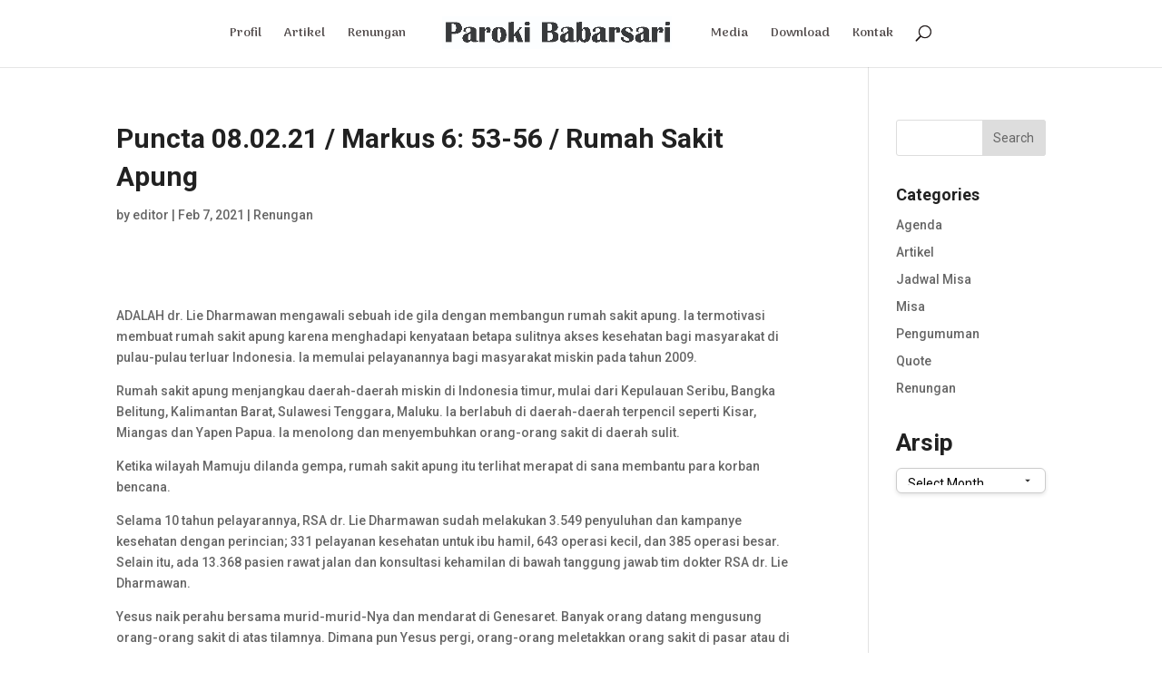

--- FILE ---
content_type: text/html; charset=UTF-8
request_url: https://babarsari.org/puncta-08-02-21-markus-6-53-56-rumah-sakit-apung/
body_size: 8629
content:
<!DOCTYPE html>
<html lang="en-US">
<head>
	<meta charset="UTF-8" />
<meta http-equiv="X-UA-Compatible" content="IE=edge">
	<link rel="pingback" href="https://babarsari.org/xmlrpc.php" />

	<script type="text/javascript">
		document.documentElement.className = 'js';
	</script>

	<script>var et_site_url='https://babarsari.org';var et_post_id='13860';function et_core_page_resource_fallback(a,b){"undefined"===typeof b&&(b=a.sheet.cssRules&&0===a.sheet.cssRules.length);b&&(a.onerror=null,a.onload=null,a.href?a.href=et_site_url+"/?et_core_page_resource="+a.id+et_post_id:a.src&&(a.src=et_site_url+"/?et_core_page_resource="+a.id+et_post_id))}
</script><title>Puncta 08.02.21 / Markus 6: 53-56 / Rumah Sakit Apung | Babarsari</title>
<meta name='robots' content='max-image-preview:large' />
<link rel='dns-prefetch' href='//fonts.googleapis.com' />
<link rel="alternate" type="application/rss+xml" title="Babarsari &raquo; Feed" href="https://babarsari.org/feed/" />
<link rel="alternate" type="application/rss+xml" title="Babarsari &raquo; Comments Feed" href="https://babarsari.org/comments/feed/" />
<script type="text/javascript">
window._wpemojiSettings = {"baseUrl":"https:\/\/s.w.org\/images\/core\/emoji\/14.0.0\/72x72\/","ext":".png","svgUrl":"https:\/\/s.w.org\/images\/core\/emoji\/14.0.0\/svg\/","svgExt":".svg","source":{"concatemoji":"https:\/\/babarsari.org\/wp-includes\/js\/wp-emoji-release.min.js?ver=6.2.8"}};
/*! This file is auto-generated */
!function(e,a,t){var n,r,o,i=a.createElement("canvas"),p=i.getContext&&i.getContext("2d");function s(e,t){p.clearRect(0,0,i.width,i.height),p.fillText(e,0,0);e=i.toDataURL();return p.clearRect(0,0,i.width,i.height),p.fillText(t,0,0),e===i.toDataURL()}function c(e){var t=a.createElement("script");t.src=e,t.defer=t.type="text/javascript",a.getElementsByTagName("head")[0].appendChild(t)}for(o=Array("flag","emoji"),t.supports={everything:!0,everythingExceptFlag:!0},r=0;r<o.length;r++)t.supports[o[r]]=function(e){if(p&&p.fillText)switch(p.textBaseline="top",p.font="600 32px Arial",e){case"flag":return s("\ud83c\udff3\ufe0f\u200d\u26a7\ufe0f","\ud83c\udff3\ufe0f\u200b\u26a7\ufe0f")?!1:!s("\ud83c\uddfa\ud83c\uddf3","\ud83c\uddfa\u200b\ud83c\uddf3")&&!s("\ud83c\udff4\udb40\udc67\udb40\udc62\udb40\udc65\udb40\udc6e\udb40\udc67\udb40\udc7f","\ud83c\udff4\u200b\udb40\udc67\u200b\udb40\udc62\u200b\udb40\udc65\u200b\udb40\udc6e\u200b\udb40\udc67\u200b\udb40\udc7f");case"emoji":return!s("\ud83e\udef1\ud83c\udffb\u200d\ud83e\udef2\ud83c\udfff","\ud83e\udef1\ud83c\udffb\u200b\ud83e\udef2\ud83c\udfff")}return!1}(o[r]),t.supports.everything=t.supports.everything&&t.supports[o[r]],"flag"!==o[r]&&(t.supports.everythingExceptFlag=t.supports.everythingExceptFlag&&t.supports[o[r]]);t.supports.everythingExceptFlag=t.supports.everythingExceptFlag&&!t.supports.flag,t.DOMReady=!1,t.readyCallback=function(){t.DOMReady=!0},t.supports.everything||(n=function(){t.readyCallback()},a.addEventListener?(a.addEventListener("DOMContentLoaded",n,!1),e.addEventListener("load",n,!1)):(e.attachEvent("onload",n),a.attachEvent("onreadystatechange",function(){"complete"===a.readyState&&t.readyCallback()})),(e=t.source||{}).concatemoji?c(e.concatemoji):e.wpemoji&&e.twemoji&&(c(e.twemoji),c(e.wpemoji)))}(window,document,window._wpemojiSettings);
</script>
<meta content="Divi v.4.7.4" name="generator"/><style type="text/css">
img.wp-smiley,
img.emoji {
	display: inline !important;
	border: none !important;
	box-shadow: none !important;
	height: 1em !important;
	width: 1em !important;
	margin: 0 0.07em !important;
	vertical-align: -0.1em !important;
	background: none !important;
	padding: 0 !important;
}
</style>
	<link rel='stylesheet' id='sbi_styles-css' href='https://babarsari.org/wp-content/plugins/instagram-feed/css/sbi-styles.min.css?ver=6.1.1' type='text/css' media='all' />
<link rel='stylesheet' id='wp-block-library-css' href='https://babarsari.org/wp-includes/css/dist/block-library/style.min.css?ver=6.2.8' type='text/css' media='all' />
<link rel='stylesheet' id='classic-theme-styles-css' href='https://babarsari.org/wp-includes/css/classic-themes.min.css?ver=6.2.8' type='text/css' media='all' />
<style id='global-styles-inline-css' type='text/css'>
body{--wp--preset--color--black: #000000;--wp--preset--color--cyan-bluish-gray: #abb8c3;--wp--preset--color--white: #ffffff;--wp--preset--color--pale-pink: #f78da7;--wp--preset--color--vivid-red: #cf2e2e;--wp--preset--color--luminous-vivid-orange: #ff6900;--wp--preset--color--luminous-vivid-amber: #fcb900;--wp--preset--color--light-green-cyan: #7bdcb5;--wp--preset--color--vivid-green-cyan: #00d084;--wp--preset--color--pale-cyan-blue: #8ed1fc;--wp--preset--color--vivid-cyan-blue: #0693e3;--wp--preset--color--vivid-purple: #9b51e0;--wp--preset--gradient--vivid-cyan-blue-to-vivid-purple: linear-gradient(135deg,rgba(6,147,227,1) 0%,rgb(155,81,224) 100%);--wp--preset--gradient--light-green-cyan-to-vivid-green-cyan: linear-gradient(135deg,rgb(122,220,180) 0%,rgb(0,208,130) 100%);--wp--preset--gradient--luminous-vivid-amber-to-luminous-vivid-orange: linear-gradient(135deg,rgba(252,185,0,1) 0%,rgba(255,105,0,1) 100%);--wp--preset--gradient--luminous-vivid-orange-to-vivid-red: linear-gradient(135deg,rgba(255,105,0,1) 0%,rgb(207,46,46) 100%);--wp--preset--gradient--very-light-gray-to-cyan-bluish-gray: linear-gradient(135deg,rgb(238,238,238) 0%,rgb(169,184,195) 100%);--wp--preset--gradient--cool-to-warm-spectrum: linear-gradient(135deg,rgb(74,234,220) 0%,rgb(151,120,209) 20%,rgb(207,42,186) 40%,rgb(238,44,130) 60%,rgb(251,105,98) 80%,rgb(254,248,76) 100%);--wp--preset--gradient--blush-light-purple: linear-gradient(135deg,rgb(255,206,236) 0%,rgb(152,150,240) 100%);--wp--preset--gradient--blush-bordeaux: linear-gradient(135deg,rgb(254,205,165) 0%,rgb(254,45,45) 50%,rgb(107,0,62) 100%);--wp--preset--gradient--luminous-dusk: linear-gradient(135deg,rgb(255,203,112) 0%,rgb(199,81,192) 50%,rgb(65,88,208) 100%);--wp--preset--gradient--pale-ocean: linear-gradient(135deg,rgb(255,245,203) 0%,rgb(182,227,212) 50%,rgb(51,167,181) 100%);--wp--preset--gradient--electric-grass: linear-gradient(135deg,rgb(202,248,128) 0%,rgb(113,206,126) 100%);--wp--preset--gradient--midnight: linear-gradient(135deg,rgb(2,3,129) 0%,rgb(40,116,252) 100%);--wp--preset--duotone--dark-grayscale: url('#wp-duotone-dark-grayscale');--wp--preset--duotone--grayscale: url('#wp-duotone-grayscale');--wp--preset--duotone--purple-yellow: url('#wp-duotone-purple-yellow');--wp--preset--duotone--blue-red: url('#wp-duotone-blue-red');--wp--preset--duotone--midnight: url('#wp-duotone-midnight');--wp--preset--duotone--magenta-yellow: url('#wp-duotone-magenta-yellow');--wp--preset--duotone--purple-green: url('#wp-duotone-purple-green');--wp--preset--duotone--blue-orange: url('#wp-duotone-blue-orange');--wp--preset--font-size--small: 13px;--wp--preset--font-size--medium: 20px;--wp--preset--font-size--large: 36px;--wp--preset--font-size--x-large: 42px;--wp--preset--spacing--20: 0.44rem;--wp--preset--spacing--30: 0.67rem;--wp--preset--spacing--40: 1rem;--wp--preset--spacing--50: 1.5rem;--wp--preset--spacing--60: 2.25rem;--wp--preset--spacing--70: 3.38rem;--wp--preset--spacing--80: 5.06rem;--wp--preset--shadow--natural: 6px 6px 9px rgba(0, 0, 0, 0.2);--wp--preset--shadow--deep: 12px 12px 50px rgba(0, 0, 0, 0.4);--wp--preset--shadow--sharp: 6px 6px 0px rgba(0, 0, 0, 0.2);--wp--preset--shadow--outlined: 6px 6px 0px -3px rgba(255, 255, 255, 1), 6px 6px rgba(0, 0, 0, 1);--wp--preset--shadow--crisp: 6px 6px 0px rgba(0, 0, 0, 1);}:where(.is-layout-flex){gap: 0.5em;}body .is-layout-flow > .alignleft{float: left;margin-inline-start: 0;margin-inline-end: 2em;}body .is-layout-flow > .alignright{float: right;margin-inline-start: 2em;margin-inline-end: 0;}body .is-layout-flow > .aligncenter{margin-left: auto !important;margin-right: auto !important;}body .is-layout-constrained > .alignleft{float: left;margin-inline-start: 0;margin-inline-end: 2em;}body .is-layout-constrained > .alignright{float: right;margin-inline-start: 2em;margin-inline-end: 0;}body .is-layout-constrained > .aligncenter{margin-left: auto !important;margin-right: auto !important;}body .is-layout-constrained > :where(:not(.alignleft):not(.alignright):not(.alignfull)){max-width: var(--wp--style--global--content-size);margin-left: auto !important;margin-right: auto !important;}body .is-layout-constrained > .alignwide{max-width: var(--wp--style--global--wide-size);}body .is-layout-flex{display: flex;}body .is-layout-flex{flex-wrap: wrap;align-items: center;}body .is-layout-flex > *{margin: 0;}:where(.wp-block-columns.is-layout-flex){gap: 2em;}.has-black-color{color: var(--wp--preset--color--black) !important;}.has-cyan-bluish-gray-color{color: var(--wp--preset--color--cyan-bluish-gray) !important;}.has-white-color{color: var(--wp--preset--color--white) !important;}.has-pale-pink-color{color: var(--wp--preset--color--pale-pink) !important;}.has-vivid-red-color{color: var(--wp--preset--color--vivid-red) !important;}.has-luminous-vivid-orange-color{color: var(--wp--preset--color--luminous-vivid-orange) !important;}.has-luminous-vivid-amber-color{color: var(--wp--preset--color--luminous-vivid-amber) !important;}.has-light-green-cyan-color{color: var(--wp--preset--color--light-green-cyan) !important;}.has-vivid-green-cyan-color{color: var(--wp--preset--color--vivid-green-cyan) !important;}.has-pale-cyan-blue-color{color: var(--wp--preset--color--pale-cyan-blue) !important;}.has-vivid-cyan-blue-color{color: var(--wp--preset--color--vivid-cyan-blue) !important;}.has-vivid-purple-color{color: var(--wp--preset--color--vivid-purple) !important;}.has-black-background-color{background-color: var(--wp--preset--color--black) !important;}.has-cyan-bluish-gray-background-color{background-color: var(--wp--preset--color--cyan-bluish-gray) !important;}.has-white-background-color{background-color: var(--wp--preset--color--white) !important;}.has-pale-pink-background-color{background-color: var(--wp--preset--color--pale-pink) !important;}.has-vivid-red-background-color{background-color: var(--wp--preset--color--vivid-red) !important;}.has-luminous-vivid-orange-background-color{background-color: var(--wp--preset--color--luminous-vivid-orange) !important;}.has-luminous-vivid-amber-background-color{background-color: var(--wp--preset--color--luminous-vivid-amber) !important;}.has-light-green-cyan-background-color{background-color: var(--wp--preset--color--light-green-cyan) !important;}.has-vivid-green-cyan-background-color{background-color: var(--wp--preset--color--vivid-green-cyan) !important;}.has-pale-cyan-blue-background-color{background-color: var(--wp--preset--color--pale-cyan-blue) !important;}.has-vivid-cyan-blue-background-color{background-color: var(--wp--preset--color--vivid-cyan-blue) !important;}.has-vivid-purple-background-color{background-color: var(--wp--preset--color--vivid-purple) !important;}.has-black-border-color{border-color: var(--wp--preset--color--black) !important;}.has-cyan-bluish-gray-border-color{border-color: var(--wp--preset--color--cyan-bluish-gray) !important;}.has-white-border-color{border-color: var(--wp--preset--color--white) !important;}.has-pale-pink-border-color{border-color: var(--wp--preset--color--pale-pink) !important;}.has-vivid-red-border-color{border-color: var(--wp--preset--color--vivid-red) !important;}.has-luminous-vivid-orange-border-color{border-color: var(--wp--preset--color--luminous-vivid-orange) !important;}.has-luminous-vivid-amber-border-color{border-color: var(--wp--preset--color--luminous-vivid-amber) !important;}.has-light-green-cyan-border-color{border-color: var(--wp--preset--color--light-green-cyan) !important;}.has-vivid-green-cyan-border-color{border-color: var(--wp--preset--color--vivid-green-cyan) !important;}.has-pale-cyan-blue-border-color{border-color: var(--wp--preset--color--pale-cyan-blue) !important;}.has-vivid-cyan-blue-border-color{border-color: var(--wp--preset--color--vivid-cyan-blue) !important;}.has-vivid-purple-border-color{border-color: var(--wp--preset--color--vivid-purple) !important;}.has-vivid-cyan-blue-to-vivid-purple-gradient-background{background: var(--wp--preset--gradient--vivid-cyan-blue-to-vivid-purple) !important;}.has-light-green-cyan-to-vivid-green-cyan-gradient-background{background: var(--wp--preset--gradient--light-green-cyan-to-vivid-green-cyan) !important;}.has-luminous-vivid-amber-to-luminous-vivid-orange-gradient-background{background: var(--wp--preset--gradient--luminous-vivid-amber-to-luminous-vivid-orange) !important;}.has-luminous-vivid-orange-to-vivid-red-gradient-background{background: var(--wp--preset--gradient--luminous-vivid-orange-to-vivid-red) !important;}.has-very-light-gray-to-cyan-bluish-gray-gradient-background{background: var(--wp--preset--gradient--very-light-gray-to-cyan-bluish-gray) !important;}.has-cool-to-warm-spectrum-gradient-background{background: var(--wp--preset--gradient--cool-to-warm-spectrum) !important;}.has-blush-light-purple-gradient-background{background: var(--wp--preset--gradient--blush-light-purple) !important;}.has-blush-bordeaux-gradient-background{background: var(--wp--preset--gradient--blush-bordeaux) !important;}.has-luminous-dusk-gradient-background{background: var(--wp--preset--gradient--luminous-dusk) !important;}.has-pale-ocean-gradient-background{background: var(--wp--preset--gradient--pale-ocean) !important;}.has-electric-grass-gradient-background{background: var(--wp--preset--gradient--electric-grass) !important;}.has-midnight-gradient-background{background: var(--wp--preset--gradient--midnight) !important;}.has-small-font-size{font-size: var(--wp--preset--font-size--small) !important;}.has-medium-font-size{font-size: var(--wp--preset--font-size--medium) !important;}.has-large-font-size{font-size: var(--wp--preset--font-size--large) !important;}.has-x-large-font-size{font-size: var(--wp--preset--font-size--x-large) !important;}
.wp-block-navigation a:where(:not(.wp-element-button)){color: inherit;}
:where(.wp-block-columns.is-layout-flex){gap: 2em;}
.wp-block-pullquote{font-size: 1.5em;line-height: 1.6;}
</style>
<link rel='stylesheet' id='font-awesome-css' href='https://babarsari.org/wp-content/plugins/light-social-share/assets/css/font-awesome.min.css?ver=4.7.0' type='text/css' media='all' />
<link rel='stylesheet' id='ess-style-css' href='https://babarsari.org/wp-content/plugins/light-social-share/assets/css/ess.css?ver=1.0.0' type='text/css' media='all' />
<link rel='stylesheet' id='divi-style-css' href='https://babarsari.org/wp-content/themes/Divi/style.css?ver=4.7.4' type='text/css' media='all' />
<link rel='stylesheet' id='et-builder-googlefonts-cached-css' href='https://fonts.googleapis.com/css?family=Roboto:100,100italic,300,300italic,regular,italic,500,500italic,700,700italic,900,900italic|Arima+Madurai:100,200,300,regular,500,700,800,900&#038;subset=latin,latin-ext&#038;display=swap' type='text/css' media='all' />
<link rel='stylesheet' id='dashicons-css' href='https://babarsari.org/wp-includes/css/dashicons.min.css?ver=6.2.8' type='text/css' media='all' />
<script type='text/javascript' src='https://babarsari.org/wp-includes/js/jquery/jquery.min.js?ver=3.6.4' id='jquery-core-js'></script>
<script type='text/javascript' src='https://babarsari.org/wp-includes/js/jquery/jquery-migrate.min.js?ver=3.4.0' id='jquery-migrate-js'></script>
<link rel="https://api.w.org/" href="https://babarsari.org/wp-json/" /><link rel="alternate" type="application/json" href="https://babarsari.org/wp-json/wp/v2/posts/13860" /><link rel="EditURI" type="application/rsd+xml" title="RSD" href="https://babarsari.org/xmlrpc.php?rsd" />
<link rel="wlwmanifest" type="application/wlwmanifest+xml" href="https://babarsari.org/wp-includes/wlwmanifest.xml" />
<meta name="generator" content="WordPress 6.2.8" />
<link rel="canonical" href="https://babarsari.org/puncta-08-02-21-markus-6-53-56-rumah-sakit-apung/" />
<link rel='shortlink' href='https://babarsari.org/?p=13860' />
<link rel="alternate" type="application/json+oembed" href="https://babarsari.org/wp-json/oembed/1.0/embed?url=https%3A%2F%2Fbabarsari.org%2Fpuncta-08-02-21-markus-6-53-56-rumah-sakit-apung%2F" />
<link rel="alternate" type="text/xml+oembed" href="https://babarsari.org/wp-json/oembed/1.0/embed?url=https%3A%2F%2Fbabarsari.org%2Fpuncta-08-02-21-markus-6-53-56-rumah-sakit-apung%2F&#038;format=xml" />
<meta name="viewport" content="width=device-width, initial-scale=1.0, maximum-scale=1.0, user-scalable=0" /><link rel="stylesheet" id="et-divi-customizer-global-cached-inline-styles" href="https://babarsari.org/wp-content/et-cache/global/et-divi-customizer-global-17684770845421.min.css" onerror="et_core_page_resource_fallback(this, true)" onload="et_core_page_resource_fallback(this)" /></head>
<body class="post-template-default single single-post postid-13860 single-format-standard et_pb_button_helper_class et_fixed_nav et_show_nav et_pb_show_title et_primary_nav_dropdown_animation_fade et_secondary_nav_dropdown_animation_fade et_header_style_split et_pb_footer_columns3 et_cover_background et_pb_gutter osx et_pb_gutters4 et_right_sidebar et_divi_theme et-db et_minified_js et_minified_css">
	<div id="page-container">

	
	
			<header id="main-header" data-height-onload="60">
			<div class="container clearfix et_menu_container">
							<div class="logo_container">
					<span class="logo_helper"></span>
					<a href="https://babarsari.org/">
						<img src="https://babarsari.org/wp-content/uploads/2018/06/Paroki-Babarsari.jpg" alt="Babarsari" id="logo" data-height-percentage="37" />
					</a>
				</div>
							<div id="et-top-navigation" data-height="60" data-fixed-height="40">
											<nav id="top-menu-nav">
						<ul id="top-menu" class="nav"><li id="menu-item-109" class="menu-item menu-item-type-post_type menu-item-object-page menu-item-109"><a href="https://babarsari.org/profil-paroki/">Profil</a></li>
<li id="menu-item-132" class="menu-item menu-item-type-post_type menu-item-object-page menu-item-132"><a href="https://babarsari.org/artikel/">Artikel</a></li>
<li id="menu-item-723" class="menu-item menu-item-type-post_type menu-item-object-page menu-item-723"><a href="https://babarsari.org/renungan/">Renungan</a></li>
<li id="menu-item-126" class="menu-item menu-item-type-post_type menu-item-object-page menu-item-126"><a href="https://babarsari.org/media/">Media</a></li>
<li id="menu-item-489" class="menu-item menu-item-type-post_type menu-item-object-page menu-item-489"><a href="https://babarsari.org/download/">Download</a></li>
<li id="menu-item-125" class="menu-item menu-item-type-post_type menu-item-object-page menu-item-125"><a href="https://babarsari.org/kontak/">Kontak</a></li>
</ul>						</nav>
					
					
					
										<div id="et_top_search">
						<span id="et_search_icon"></span>
					</div>
					
					<div id="et_mobile_nav_menu">
				<div class="mobile_nav closed">
					<span class="select_page">Select Page</span>
					<span class="mobile_menu_bar mobile_menu_bar_toggle"></span>
				</div>
			</div>				</div> <!-- #et-top-navigation -->
			</div> <!-- .container -->
			<div class="et_search_outer">
				<div class="container et_search_form_container">
					<form role="search" method="get" class="et-search-form" action="https://babarsari.org/">
					<input type="search" class="et-search-field" placeholder="Search &hellip;" value="" name="s" title="Search for:" />					</form>
					<span class="et_close_search_field"></span>
				</div>
			</div>
		</header> <!-- #main-header -->
			<div id="et-main-area">
	
<div id="main-content">
		<div class="container">
		<div id="content-area" class="clearfix">
			<div id="left-area">
											<article id="post-13860" class="et_pb_post post-13860 post type-post status-publish format-standard hentry category-renungan">
											<div class="et_post_meta_wrapper">
							<h1 class="entry-title">Puncta 08.02.21 / Markus 6: 53-56 / Rumah Sakit Apung</h1>

						<p class="post-meta"> by <span class="author vcard"><a href="https://babarsari.org/author/selty/" title="Posts by editor" rel="author">editor</a></span> | <span class="published">Feb 7, 2021</span> | <a href="https://babarsari.org/category/renungan/" rel="category tag">Renungan</a></p>
												</div> <!-- .et_post_meta_wrapper -->
				
					<div class="entry-content">
					<p>&nbsp;</p>
<p>ADALAH dr. Lie Dharmawan mengawali sebuah ide gila dengan membangun rumah sakit apung. Ia termotivasi membuat rumah sakit apung karena menghadapi kenyataan betapa sulitnya akses kesehatan bagi masyarakat di pulau-pulau terluar Indonesia. Ia memulai pelayanannya bagi masyarakat miskin pada tahun 2009.</p>
<p>Rumah sakit apung menjangkau daerah-daerah miskin di Indonesia timur, mulai dari Kepulauan Seribu, Bangka Belitung, Kalimantan Barat, Sulawesi Tenggara, Maluku. Ia berlabuh di daerah-daerah terpencil seperti Kisar, Miangas dan Yapen Papua. Ia menolong dan menyembuhkan orang-orang sakit di daerah sulit.</p>
<p>Ketika wilayah Mamuju dilanda gempa, rumah sakit apung itu terlihat merapat di sana membantu para korban bencana.</p>
<p>Selama 10 tahun pelayarannya, RSA dr. Lie Dharmawan sudah melakukan 3.549 penyuluhan dan kampanye kesehatan dengan perincian; 331 pelayanan kesehatan untuk ibu hamil, 643 operasi kecil, dan 385 operasi besar. Selain itu, ada 13.368 pasien rawat jalan dan konsultasi kehamilan di bawah tanggung jawab tim dokter RSA dr. Lie Dharmawan.</p>
<p>Yesus naik perahu bersama murid-murid-Nya dan mendarat di Genesaret. Banyak orang datang mengusung orang-orang sakit di atas tilamnya. Dimana pun Yesus pergi, orang-orang meletakkan orang sakit di pasar atau di jalan yang dilewati Yesus. Mereka percaya, hanya dengan menjamah jumbai jubah-Nya saja, mereka akan sembuh. Kehadiran Yesus membawa sukacita, harapan dan keselamatan.</p>
<p>Yesus didatangi banyak orang untuk minta disembuhkan. Dokter Lie mendatangi banyak orang untuk menolong mereka yang sakit. Intinya semua orang bersukacita dan diselamatkan karena kehadiran mereka.</p>
<p>Di sekitar kita banyak orang menderita, apakah kehadiran kita bisa mendatangkan sukacita dan harapan bagi mereka? Hadir dan menyapa mereka itu bisa memberi rasa aman dan tentram bagi mereka yang punya beban berat.</p>
<p>Ideku terganggu sinar pelangi.<br />
Tenggelam di bukit Wilwatikta.<br />
Mari kita bangun semangat peduli.<br />
Menolong sesama yang menderita.</p>
<p>Cawas, nonton layar tancap&#8230;.<br />
Rm. Alexandre Joko Purwanto, Pr</p>
<div class='ess_social_share'><a href='http://www.facebook.com/sharer/sharer.php?u=https://babarsari.org/puncta-08-02-21-markus-6-53-56-rumah-sakit-apung/&t=Puncta 08.02.21 / Markus 6: 53-56 / Rumah Sakit Apung' target='_blank'><i class='fa fa-facebook'></i></a><a href='https://www.twitter.com/intent/tweet?text=Puncta 08.02.21 / Markus 6: 53-56 / Rumah Sakit Apung&amp;url=https://babarsari.org/puncta-08-02-21-markus-6-53-56-rumah-sakit-apung/&amp;via=ess' target='_blank'><i class='fa fa-twitter'></i></a><a href='https://plus.google.com/share?url=https://babarsari.org/puncta-08-02-21-markus-6-53-56-rumah-sakit-apung/' target='_blank'><i class='fa fa-google-plus'></i></a><a href='https://www.linkedin.com/shareArticle?mini=true&url=https://babarsari.org/puncta-08-02-21-markus-6-53-56-rumah-sakit-apung/&amp;title=Puncta 08.02.21 / Markus 6: 53-56 / Rumah Sakit Apung' target='_blank'><i class='fa fa-linkedin'></i></a><a href='https://pinterest.com/pin/create/button/?url=https://babarsari.org/puncta-08-02-21-markus-6-53-56-rumah-sakit-apung/&amp;media=&amp;description=Puncta 08.02.21 / Markus 6: 53-56 / Rumah Sakit Apung' target='_blank'><i class='fa fa-pinterest'></i></a><a href='https://reddit.com/submit?url=https://babarsari.org/puncta-08-02-21-markus-6-53-56-rumah-sakit-apung/&title=Puncta 08.02.21 / Markus 6: 53-56 / Rumah Sakit Apung' target='_blank'><i class='fa fa-reddit'></i></a><a href='https://www.tumblr.com/widgets/share/tool?canonicalUrl=https://babarsari.org/puncta-08-02-21-markus-6-53-56-rumah-sakit-apung/&title=Puncta 08.02.21 / Markus 6: 53-56 / Rumah Sakit Apung' target='_blank'><i class='fa fa-tumblr'></i></a></div>					</div> <!-- .entry-content -->
					<div class="et_post_meta_wrapper">
										</div> <!-- .et_post_meta_wrapper -->
				</article> <!-- .et_pb_post -->

						</div> <!-- #left-area -->

				<div id="sidebar">
		<div id="search-2" class="et_pb_widget widget_search"><form role="search" method="get" id="searchform" class="searchform" action="https://babarsari.org/">
				<div>
					<label class="screen-reader-text" for="s">Search for:</label>
					<input type="text" value="" name="s" id="s" />
					<input type="submit" id="searchsubmit" value="Search" />
				</div>
			</form></div> <!-- end .et_pb_widget --><div id="categories-2" class="et_pb_widget widget_categories"><h4 class="widgettitle">Categories</h4>
			<ul>
					<li class="cat-item cat-item-28"><a href="https://babarsari.org/category/agenda/">Agenda</a>
</li>
	<li class="cat-item cat-item-95"><a href="https://babarsari.org/category/artikel/">Artikel</a>
</li>
	<li class="cat-item cat-item-25"><a href="https://babarsari.org/category/jadwal-misa/">Jadwal Misa</a>
</li>
	<li class="cat-item cat-item-1"><a href="https://babarsari.org/category/misa/">Misa</a>
</li>
	<li class="cat-item cat-item-517"><a href="https://babarsari.org/category/pengumuman/">Pengumuman</a>
</li>
	<li class="cat-item cat-item-29"><a href="https://babarsari.org/category/quote/">Quote</a>
</li>
	<li class="cat-item cat-item-3"><a href="https://babarsari.org/category/renungan/">Renungan</a>
</li>
			</ul>

			</div> <!-- end .et_pb_widget --><div id="block-3" class="et_pb_widget widget_block">
<div class="wp-block-group is-layout-flow"><div class="wp-block-group__inner-container"><div class="widget widget_archive"><h2 class="widgettitle">Arsip</h2>		<label class="screen-reader-text" for="archives-dropdown--1">Arsip</label>
		<select id="archives-dropdown--1" name="archive-dropdown">
			
			<option value="">Select Month</option>
				<option value='https://babarsari.org/2025/09/'> September 2025 </option>
	<option value='https://babarsari.org/2023/08/'> August 2023 </option>
	<option value='https://babarsari.org/2022/05/'> May 2022 </option>
	<option value='https://babarsari.org/2022/04/'> April 2022 </option>
	<option value='https://babarsari.org/2022/03/'> March 2022 </option>
	<option value='https://babarsari.org/2022/02/'> February 2022 </option>
	<option value='https://babarsari.org/2022/01/'> January 2022 </option>
	<option value='https://babarsari.org/2021/08/'> August 2021 </option>
	<option value='https://babarsari.org/2021/07/'> July 2021 </option>
	<option value='https://babarsari.org/2021/06/'> June 2021 </option>
	<option value='https://babarsari.org/2021/05/'> May 2021 </option>
	<option value='https://babarsari.org/2021/04/'> April 2021 </option>
	<option value='https://babarsari.org/2021/03/'> March 2021 </option>
	<option value='https://babarsari.org/2021/02/'> February 2021 </option>
	<option value='https://babarsari.org/2021/01/'> January 2021 </option>
	<option value='https://babarsari.org/2020/12/'> December 2020 </option>
	<option value='https://babarsari.org/2020/11/'> November 2020 </option>
	<option value='https://babarsari.org/2020/10/'> October 2020 </option>
	<option value='https://babarsari.org/2020/09/'> September 2020 </option>
	<option value='https://babarsari.org/2020/08/'> August 2020 </option>
	<option value='https://babarsari.org/2020/07/'> July 2020 </option>
	<option value='https://babarsari.org/2020/06/'> June 2020 </option>
	<option value='https://babarsari.org/2020/05/'> May 2020 </option>
	<option value='https://babarsari.org/2020/04/'> April 2020 </option>
	<option value='https://babarsari.org/2020/03/'> March 2020 </option>
	<option value='https://babarsari.org/2020/02/'> February 2020 </option>
	<option value='https://babarsari.org/2020/01/'> January 2020 </option>
	<option value='https://babarsari.org/2019/12/'> December 2019 </option>
	<option value='https://babarsari.org/2019/11/'> November 2019 </option>
	<option value='https://babarsari.org/2019/10/'> October 2019 </option>
	<option value='https://babarsari.org/2019/09/'> September 2019 </option>
	<option value='https://babarsari.org/2019/08/'> August 2019 </option>
	<option value='https://babarsari.org/2019/07/'> July 2019 </option>
	<option value='https://babarsari.org/2019/06/'> June 2019 </option>
	<option value='https://babarsari.org/2019/05/'> May 2019 </option>
	<option value='https://babarsari.org/2019/04/'> April 2019 </option>
	<option value='https://babarsari.org/2019/03/'> March 2019 </option>
	<option value='https://babarsari.org/2018/08/'> August 2018 </option>
	<option value='https://babarsari.org/2018/07/'> July 2018 </option>
	<option value='https://babarsari.org/2018/06/'> June 2018 </option>

		</select>

<script type="text/javascript">
/* <![CDATA[ */
(function() {
	var dropdown = document.getElementById( "archives-dropdown--1" );
	function onSelectChange() {
		if ( dropdown.options[ dropdown.selectedIndex ].value !== '' ) {
			document.location.href = this.options[ this.selectedIndex ].value;
		}
	}
	dropdown.onchange = onSelectChange;
})();
/* ]]> */
</script>
			</div></div></div>
</div> <!-- end .et_pb_widget -->	</div> <!-- end #sidebar -->
		</div> <!-- #content-area -->
	</div> <!-- .container -->
	</div> <!-- #main-content -->


			<footer id="main-footer">
				
<div class="container">
    <div id="footer-widgets" class="clearfix">
		<div class="footer-widget"><div id="archives-4" class="fwidget et_pb_widget widget_archive"><h4 class="title">Arsip</h4>		<label class="screen-reader-text" for="archives-dropdown-4">Arsip</label>
		<select id="archives-dropdown-4" name="archive-dropdown">
			
			<option value="">Select Month</option>
				<option value='https://babarsari.org/2025/09/'> September 2025 &nbsp;(1)</option>
	<option value='https://babarsari.org/2023/08/'> August 2023 &nbsp;(1)</option>
	<option value='https://babarsari.org/2022/05/'> May 2022 &nbsp;(28)</option>
	<option value='https://babarsari.org/2022/04/'> April 2022 &nbsp;(29)</option>
	<option value='https://babarsari.org/2022/03/'> March 2022 &nbsp;(32)</option>
	<option value='https://babarsari.org/2022/02/'> February 2022 &nbsp;(29)</option>
	<option value='https://babarsari.org/2022/01/'> January 2022 &nbsp;(16)</option>
	<option value='https://babarsari.org/2021/08/'> August 2021 &nbsp;(3)</option>
	<option value='https://babarsari.org/2021/07/'> July 2021 &nbsp;(2)</option>
	<option value='https://babarsari.org/2021/06/'> June 2021 &nbsp;(22)</option>
	<option value='https://babarsari.org/2021/05/'> May 2021 &nbsp;(32)</option>
	<option value='https://babarsari.org/2021/04/'> April 2021 &nbsp;(25)</option>
	<option value='https://babarsari.org/2021/03/'> March 2021 &nbsp;(32)</option>
	<option value='https://babarsari.org/2021/02/'> February 2021 &nbsp;(30)</option>
	<option value='https://babarsari.org/2021/01/'> January 2021 &nbsp;(31)</option>
	<option value='https://babarsari.org/2020/12/'> December 2020 &nbsp;(33)</option>
	<option value='https://babarsari.org/2020/11/'> November 2020 &nbsp;(10)</option>
	<option value='https://babarsari.org/2020/10/'> October 2020 &nbsp;(32)</option>
	<option value='https://babarsari.org/2020/09/'> September 2020 &nbsp;(31)</option>
	<option value='https://babarsari.org/2020/08/'> August 2020 &nbsp;(29)</option>
	<option value='https://babarsari.org/2020/07/'> July 2020 &nbsp;(31)</option>
	<option value='https://babarsari.org/2020/06/'> June 2020 &nbsp;(30)</option>
	<option value='https://babarsari.org/2020/05/'> May 2020 &nbsp;(30)</option>
	<option value='https://babarsari.org/2020/04/'> April 2020 &nbsp;(34)</option>
	<option value='https://babarsari.org/2020/03/'> March 2020 &nbsp;(30)</option>
	<option value='https://babarsari.org/2020/02/'> February 2020 &nbsp;(30)</option>
	<option value='https://babarsari.org/2020/01/'> January 2020 &nbsp;(31)</option>
	<option value='https://babarsari.org/2019/12/'> December 2019 &nbsp;(33)</option>
	<option value='https://babarsari.org/2019/11/'> November 2019 &nbsp;(31)</option>
	<option value='https://babarsari.org/2019/10/'> October 2019 &nbsp;(29)</option>
	<option value='https://babarsari.org/2019/09/'> September 2019 &nbsp;(31)</option>
	<option value='https://babarsari.org/2019/08/'> August 2019 &nbsp;(20)</option>
	<option value='https://babarsari.org/2019/07/'> July 2019 &nbsp;(33)</option>
	<option value='https://babarsari.org/2019/06/'> June 2019 &nbsp;(31)</option>
	<option value='https://babarsari.org/2019/05/'> May 2019 &nbsp;(29)</option>
	<option value='https://babarsari.org/2019/04/'> April 2019 &nbsp;(30)</option>
	<option value='https://babarsari.org/2019/03/'> March 2019 &nbsp;(5)</option>
	<option value='https://babarsari.org/2018/08/'> August 2018 &nbsp;(13)</option>
	<option value='https://babarsari.org/2018/07/'> July 2018 &nbsp;(24)</option>
	<option value='https://babarsari.org/2018/06/'> June 2018 &nbsp;(5)</option>

		</select>

<script type="text/javascript">
/* <![CDATA[ */
(function() {
	var dropdown = document.getElementById( "archives-dropdown-4" );
	function onSelectChange() {
		if ( dropdown.options[ dropdown.selectedIndex ].value !== '' ) {
			document.location.href = this.options[ this.selectedIndex ].value;
		}
	}
	dropdown.onchange = onSelectChange;
})();
/* ]]> */
</script>
			</div> <!-- end .fwidget --></div> <!-- end .footer-widget --><div class="footer-widget"><div id="categories-3" class="fwidget et_pb_widget widget_categories"><h4 class="title">Categories</h4>
			<ul>
					<li class="cat-item cat-item-28"><a href="https://babarsari.org/category/agenda/">Agenda</a>
</li>
	<li class="cat-item cat-item-95"><a href="https://babarsari.org/category/artikel/">Artikel</a>
</li>
	<li class="cat-item cat-item-25"><a href="https://babarsari.org/category/jadwal-misa/">Jadwal Misa</a>
</li>
	<li class="cat-item cat-item-1"><a href="https://babarsari.org/category/misa/">Misa</a>
</li>
	<li class="cat-item cat-item-517"><a href="https://babarsari.org/category/pengumuman/">Pengumuman</a>
</li>
	<li class="cat-item cat-item-29"><a href="https://babarsari.org/category/quote/">Quote</a>
</li>
	<li class="cat-item cat-item-3"><a href="https://babarsari.org/category/renungan/">Renungan</a>
</li>
			</ul>

			</div> <!-- end .fwidget --></div> <!-- end .footer-widget --><div class="footer-widget"></div> <!-- end .footer-widget -->    </div> <!-- #footer-widgets -->
</div>    <!-- .container -->

		
				<div id="footer-bottom">
					<div class="container clearfix">
				<ul class="et-social-icons">

	<li class="et-social-icon et-social-facebook">
		<a href="https://www.facebook.com/Gereja-St-Maria-Assumpta-Babarsari-2019763918057395/" class="icon">
			<span>Facebook</span>
		</a>
	</li>
	<li class="et-social-icon et-social-twitter">
		<a href="#" class="icon">
			<span>Twitter</span>
		</a>
	</li>
	<li class="et-social-icon et-social-google-plus">
		<a href="#" class="icon">
			<span>Google</span>
		</a>
	</li>
	<li class="et-social-icon et-social-rss">
		<a href="https://babarsari.org/feed/" class="icon">
			<span>RSS</span>
		</a>
	</li>

</ul>					</div>	<!-- .container -->
				</div>
			</footer> <!-- #main-footer -->
		</div> <!-- #et-main-area -->


	</div> <!-- #page-container -->

	<!-- Instagram Feed JS -->
<script type="text/javascript">
var sbiajaxurl = "https://babarsari.org/wp-admin/admin-ajax.php";
</script>
<script type='text/javascript' id='divi-custom-script-js-extra'>
/* <![CDATA[ */
var DIVI = {"item_count":"%d Item","items_count":"%d Items"};
var et_shortcodes_strings = {"previous":"Previous","next":"Next"};
var et_pb_custom = {"ajaxurl":"https:\/\/babarsari.org\/wp-admin\/admin-ajax.php","images_uri":"https:\/\/babarsari.org\/wp-content\/themes\/Divi\/images","builder_images_uri":"https:\/\/babarsari.org\/wp-content\/themes\/Divi\/includes\/builder\/images","et_frontend_nonce":"c36f4b9e74","subscription_failed":"Please, check the fields below to make sure you entered the correct information.","et_ab_log_nonce":"16f3889892","fill_message":"Please, fill in the following fields:","contact_error_message":"Please, fix the following errors:","invalid":"Invalid email","captcha":"Captcha","prev":"Prev","previous":"Previous","next":"Next","wrong_captcha":"You entered the wrong number in captcha.","wrong_checkbox":"Checkbox","ignore_waypoints":"no","is_divi_theme_used":"1","widget_search_selector":".widget_search","ab_tests":[],"is_ab_testing_active":"","page_id":"13860","unique_test_id":"","ab_bounce_rate":"5","is_cache_plugin_active":"yes","is_shortcode_tracking":"","tinymce_uri":""}; var et_builder_utils_params = {"condition":{"diviTheme":true,"extraTheme":false},"scrollLocations":["app","top"],"builderScrollLocations":{"desktop":"app","tablet":"app","phone":"app"},"onloadScrollLocation":"app","builderType":"fe"}; var et_frontend_scripts = {"builderCssContainerPrefix":"#et-boc","builderCssLayoutPrefix":"#et-boc .et-l"};
var et_pb_box_shadow_elements = [];
var et_pb_motion_elements = {"desktop":[],"tablet":[],"phone":[]};
var et_pb_sticky_elements = [];
/* ]]> */
</script>
<script type='text/javascript' src='https://babarsari.org/wp-content/themes/Divi/js/custom.unified.js?ver=4.7.4' id='divi-custom-script-js'></script>
<script type='text/javascript' src='https://babarsari.org/wp-content/themes/Divi/core/admin/js/common.js?ver=4.7.4' id='et-core-common-js'></script>
</body>
</html>


--- FILE ---
content_type: text/css
request_url: https://babarsari.org/wp-content/plugins/light-social-share/assets/css/ess.css?ver=1.0.0
body_size: -77
content:
/*
* CSS style for icons' style
*/

.ess_social_share {
    display: inline-block;
    float: right;
}

.ess_social_share a {
    display: inline-block;
    font-size: 12px;
    width: 25px;
    height: 25px;
    background: #000000;
    text-align: center;
    color: #cccccc !important;
    border-radius: 50%;
    margin-left: 10px;
    line-height: 2;
    transition: all 0.3s;
    -moz-transition: all 0.3s;
    -webkit-transition: all 0.3s;
}

.ess_social_share a:focus{
    outline: none;
}

.ess_social_share a:hover, .ess_social_share a:active, .ess_social_share a:focus, .ess_social_share a:visited{
    color: #ffffff !important;
    box-shadow: 0 0 0 !important;
}